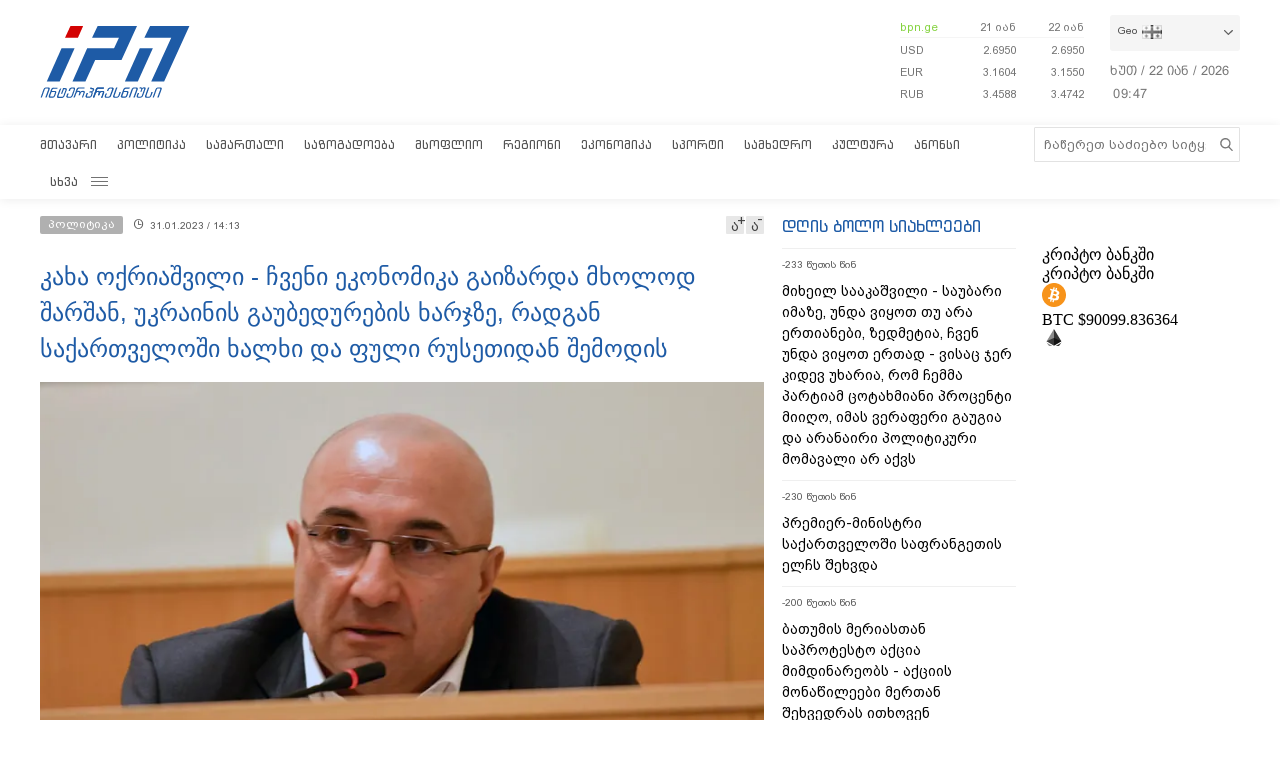

--- FILE ---
content_type: text/html; charset=utf-8
request_url: https://www.interpressnews.ge/ka/article/742950-kaxa-okriashvili-chveni-ekonomika-gaizarda-mxolod-sharshan-ukrainis-gaubedurebis-xarjze-radgan-sakartveloshi-xalxi-da-puli-rusetidan-shemodis/
body_size: 11593
content:
<!DOCTYPE html>
<html lang="ka">

<head>
    <script async src="https://platform.twitter.com/widgets.js" charset="utf-8"></script>

    <meta http-equiv="content-type" content="text/html; charset=utf-8" />
    <link rel="icon" type="image/png" href="/static/img/IPN.png" />
    <!-- <meta name="viewport" content="width=device-width, user-scalable=yes, initial-scale=1, height=device-height"/> -->
    <meta name="viewport" content="width=device-width, initial-scale=1, maximum-scale=1,user-scalable=0" />

    <meta name="current-dt" content="2026-01-22T13:46:57+0400">

    <meta name="robots" content="index, follow" />

    
    
    <title>კახა ოქრიაშვილი - ჩვენი ეკონომიკა გაიზარდა მხოლოდ შარშან, უკრაინის გაუბედურების ხარჯზე, რადგან საქართველოში ხალხი და ფული რუსეთიდან შემოდის</title>
    
    <meta data-vue-meta="true"  property="og:title"  content="კახა ოქრიაშვილი - ჩვენი ეკონომიკა გაიზარდა მხოლოდ შარშან, უკრაინის გაუბედურების ხარჯზე, რადგან საქართველოში ხალხი და ფული რუსეთიდან შემოდის"  />
    
    <meta data-vue-meta="true"  property="og:description"  content="პარტია &amp;bdquo;პროგრესი და თავისუფლებას&amp;ldquo; ლიდერი კახა ოქრიაშვილი განცხადებას ავრცელებს, რომელსაც &amp;bdquo;ინტერპრესნიუსი&#34; უცვლელად გთავაზობთ:"  />
    
    <meta data-vue-meta="true"  property="og:url"  content="/ka/article/742950-kaxa-okriashvili-chveni-ekonomika-gaizarda-mxolod-sharshan-ukrainis-gaubedurebis-xarjze-radgan-sakartveloshi-xalxi-da-puli-rusetidan-shemodis/"  />
    
    <meta data-vue-meta="true"  name="title"  content="კახა ოქრიაშვილი - ჩვენი ეკონომიკა გაიზარდა მხოლოდ შარშან, უკრაინის გაუბედურების ხარჯზე, რადგან საქართველოში ხალხი და ფული რუსეთიდან შემოდის"  />
    
    <meta data-vue-meta="true"  name="description"  content="პარტია &amp;bdquo;პროგრესი და თავისუფლებას&amp;ldquo; ლიდერი კახა ოქრიაშვილი განცხადებას ავრცელებს, რომელსაც &amp;bdquo;ინტერპრესნიუსი&#34; უცვლელად გთავაზობთ:"  />
    
    <meta data-vue-meta="true"  name="keywords"  content="პოლიტიკა, მნიშვნელოვანი ინფორმაცია, კახაბერ ოქრიაშვილი"  />
    
    <meta data-vue-meta="true"  name="image"  content="https://cdn2.ipn.ge/media/uploads/2022/05-24/oqriashvili.jpg"  />
    
    <meta data-vue-meta="true"  property="og:image"  content="https://cdn2.ipn.ge/media/uploads/2022/05-24/oqriashvili.jpg"  />
    
    
    <link data-vue-meta="true"  rel="canonical"  href="/ka/article/742950-kaxa-okriashvili-chveni-ekonomika-gaizarda-mxolod-sharshan-ukrainis-gaubedurebis-xarjze-radgan-sakartveloshi-xalxi-da-puli-rusetidan-shemodis/"  />
    
    
     



    <!-- sareklamoad -->     
<script type="text/javascript" src="//advertlinege.adocean.pl/files/js/ado.js"></script>
<script type="text/javascript">
  /* (c)AdOcean 2003-2017 */
  if (typeof ado !== "object") {
    ado = {};
    ado.config = ado.preview = ado.placement = ado.master = ado.slave = function () {};
  }
  ado.config({mode: "new", xml: false, characterEncoding: true});
  ado.preview({enabled: true, emiter: "advertlinege.adocean.pl", id: "fb01OMOk3bERcE_1N5f4NH780qaptD3rQ3VQI1CI1l..E7"});
</script>

<!-- start master -->
<script type="text/javascript">
  /* (c)AdOcean 2003-2017, MASTER: Advertline.http:www.interpressnews.gege.ipn zones */
  ado.master({id: 'fb01OMOk3bERcE_1N5f4NH780qaptD3rQ3VQI1CI1l..E7', 
    server: 'advertlinege.adocean.pl'
	});
</script>
<!--  end master  --><meta property="fb:app_id" content="250016278990597">
<meta property="og:type" content="website"><style>
    .footmenu ul li { padding: 0px 10px; }
    .footmenu ul li:first-child { padding: 0px 10px 0px 0px; }

    @media screen and (max-width: 766px) {
        .footmenu ul li { padding: 0px 0px; }
        .footmenu ul li:first-child { padding: 0px 0px 0px 0px; }
    }
</style><style>
    .fb-share-button a {
        font-size: unset!important;
    }


    /* prevents video play/pause on surface click */
    .video-js.vjs-playing .vjs-tech {
        pointer-events: none;
    }
    .article-video-container {
        margin-bottom: 30px;
    }
    /* @media only screen and (max-width: 567px) {
        div[data-position="pre"] .ad div[id*="bbb"] {
            width: auto !important;
            height: auto !important;
        }
    } */
    .sliderintro {
        -webkit-mask-image: linear-gradient(180deg,#000 50%,transparent);
    }
    .slideritem {
        height: 234px !important;
    }
</style>

<script>
    // window.onload = () => {
    //     if (window.player) {
    //         window.player.on('click', () => { 
    //             window.player.muted(!window.player.muted());
    //         });
    //     }
    // }
</script><!-- Chrome, Firefox OS and Opera -->
<meta name="theme-color" content="#1e5ba6">
<!-- Windows Phone -->
<meta name="msapplication-navbutton-color" content="#1e5ba6">
<!-- iOS Safari -->
<meta name="apple-mobile-web-app-status-bar-style" content="#1e5ba6"><meta name="google-site-verification" content="B5n8VXjvYr7G_KtdwI8FRbjztyP07aVudgHVQ3HjDAI" /><!-- Google Tag Manager -->
<script>(function(w,d,s,l,i){w[l]=w[l]||[];w[l].push({'gtm.start':
new Date().getTime(),event:'gtm.js'});var f=d.getElementsByTagName(s)[0],
j=d.createElement(s),dl=l!='dataLayer'?'&l='+l:'';j.async=true;j.src=
'https://www.googletagmanager.com/gtm.js?id='+i+dl;f.parentNode.insertBefore(j,f);
})(window,document,'script','dataLayer','GTM-P6XCJ5V');</script>
<!-- End Google Tag Manager --><style>
    #OASRemoteImage, #OASIframe {
        display: none!important;
    }
    .temablocktitle{
        margin-bottom:10px;
    }
    /* .langitems {
        z-index: 1024;
    } */

    .rsssliderblocktitle img {
        background-image: unset!important;
        background-color: unset!important;
        height: 52px;
    }

    @media screen and (max-width: 766px) { 

        .bpnrssblocktitle {
            background: unset!important;
            position: relative;
        }

        .bpnrssblocktitle::after {
            content: "";
            position: absolute;
            right: 0;
            top: 0;
            bottom: 0;
            margin: auto 0;
            background-image: url(/static/img/bpnLogo.png);
            background-size: contain;
            background-repeat: no-repeat;
            width: 90px;
        }
    }
</style><style>
.articlecontent_in a {
  color: #1e5ba6;
  /* font-weight: 600; */
}

.footmenu ul li:first-child {
  padding: 0 9px 0 0 !important;
  }
.footmenu ul li {
  padding: 0 9px !important;
  }

.langitems {
    z-index: 2;
}
@media screen and (max-width: 766px) {
  .mobbannerblock.ad-component {
    margin: 0px !important;
  }
}
[data-position="x1"] > div > div > div > div > div > div:nth-child(1) > div {
  max-height: 330px;
}

[data-position="b3"] {
  max-height: 121px;
  overflow: hidden;
}

[data-position="b1"] > div > div {
  max-height: 90px;
  overflow: hidden;
}

#-vjs-close {
  transform: rotate(45deg);
  position: absolute;
  font-size: 30px;
  color: grey;
  right: 5px;
}

/* .overlay-ad {
  z-index: 99999 !important;
} */


.ad-component.bannerblock[data-position="b1"] {
  max-height: unset;
}


h3.inline {
  display: inline;
  font-size: 1em;
  font-weight: normal;
  padding-left: 0.75ch;
}

br {
    content: "";
    display: block;
    margin-bottom: 20px;
}
</style><meta name="referrer" content="always"><script data-ad-client="ca-pub-3488252442139482" async src="https://pagead2.googlesyndication.com/pagead/js/adsbygoogle.js"></script><style>
p.voanews + .embed:before {
    padding-top: 85%!important;
}
</style><style>
div[data-position="b1"] {
   max-height: 240px;
}

div[data-position="mb1"] {
 max-height: 90px;
}

@media only screen and (max-width: 576px) {
    div[data-position="mb1"] {
        max-height: unset;
    }

    div[data-position="mb1"] .ad > div {
        padding-bottom: 20px;
    }
}
</style><style>
    #id_article_667604 .embed {
        display: none!important;
    }
</style><script>
    (() => {
        document.addEventListener("DOMContentLoaded", () => {
            setTimeout(() => {
                const parent = document.querySelector(".palnewsliverss")?.nextElementSibling?.childNodes[1]?.childNodes[0];
                if (!parent) return;

                const HTML = `
                    <div class="blinkingcard">
                        <a href="https://bit.ly/3uloKXy" target="_blank">
                            <div class="blinkingcard__img"><img src="https://palitravideo.ge/static/img/Logo_radioact.svg" alt="image"></div>
                                <div class="blinkingcard__live">
                                    <span class="blinkingcard__live--circle"></span>
                                    <div class="blinkingcard__live--text">LIVE</div>
                                </div>
                        </a>
                    </div>
                `

                // const HTML = `
                //     <div class="blinkingcard">
                //         <a href="http://radiopalitra.ge/" target="_blank">
                //             <div class="blinkingcard__img"><img src="https://palitravideo.ge/static/img/Logo_radioact.svg" alt="image"></div>
                //                 <div class="blinkingcard__live">
                //                     <span class="blinkingcard__live--circle"></span>
                //                     <div class="blinkingcard__live--text">LIVE</div>
                //                 </div>
                //         </a>
                //     </div>
                // `

                console.log(HTML)

                parent.insertAdjacentHTML("beforebegin",HTML)
            },2000)
        })
    })()
</script>

<style>
.blinkingcard {
    background-color: #fff;
    text-align: center;
    border: 1px solid #e3e3e3;
    border-bottom: 3px solid #da2128;
    cursor: pointer;
    margin: 0 18px;
    margin-bottom: 10px;
}
.blinkingcard__img {
    padding: 4px 0;
}
.blinkingcard__img img {
    width: 100px;
    height: 35px;
    -o-object-fit: contain;
    object-fit: contain;
   
}
.blinkingcard__live {
    display: flex;
    justify-content: center;
    align-items: center;
    background: #da2128;
    height: 10px;
    line-height: 10px;
    width: -webkit-max-content;
    width: -moz-max-content;
    width: max-content;
    color: #fff;
    padding: 1px 3px;
    margin: 0 auto -1px;
}
.blinkingcard__live--circle {
    display: block;
    width: 4px;
    height: 4px;
    border-radius: 50%;
    background-color: #ffe1e1;
    margin-right: 5px;
    box-shadow: 0 0 1px 1px #f1f1f1;
    -webkit-animation: blink 1s linear infinite;
    animation: blink 1s linear infinite;
}

.blinkingcard__live--text {
    font-size: 8px;
}

@keyframes blink {
    0% {
        opacity: 0;
    }

    25% {
        opacity: .3;
    }
    50% {
        opacity: .5;
    }
    75% {
        opacity: .7;
    }
    100% {
        opacity: 1;
    }
}

@media (max-width: 768px) {
    .blinkingcard {display: none;}
}

.blinkingcard:hover img {
    filter: grayscale(0);    
}
</style><script src="https://myquiz.ge/static/pollwidgets/palettepq_sdk.js"></script>

<script>
document.addEventListener('DOMContentLoaded', (event) => {
    setTimeout(() => {
        initQuiz();
    }, 3000);
});

window.addEventListener('popstate', function(e) {
    setTimeout(() => {
        initQuiz(true);
    }, 1000);
});
</script><script>
    (function(){
        if (window.location.search.indexOf("adword=new") != -1) {
            window.localStorage.setItem("testad", "testing")
        } else if (window.location.search.indexOf("adword=old") != -1) {
            window.localStorage.removeItem("testad")
        }


        const testad = window.localStorage.getItem("testad") == "testing";

        if (!testad) {
            return;
        }

        const style = document.createElement("style")
        style.innerText = 'iframe[src*="adword.ge"] {display: none}'
        document.head.appendChild(style)

        const s = document.createElement("script")
        s.async = true
        s.src = "https://dev.adword.ge/embed/iframe/embed.js"

        document.head.appendChild(s)
    })();
</script><script src="https://cdn.admixer.net/scripts3/loader2.js" async data-sender="admixer" data-inv="//inv-nets.admixer.net/" data-r="always" data-bundle="desktop"></script><!-- Meta Pixel Code -->
<script>
!function(f,b,e,v,n,t,s)
{if(f.fbq)return;n=f.fbq=function(){n.callMethod?
n.callMethod.apply(n,arguments):n.queue.push(arguments)};
if(!f._fbq)f._fbq=n;n.push=n;n.loaded=!0;n.version='2.0';
n.queue=[];t=b.createElement(e);t.async=!0;
t.src=v;s=b.getElementsByTagName(e)[0];
s.parentNode.insertBefore(t,s)}(window, document,'script',
'https://connect.facebook.net/en_US/fbevents.js');
fbq('init', '567091472295426');
fbq('track', 'PageView');
</script>
<noscript><img height="1" width="1" style="display:none"
src="https://www.facebook.com/tr?id=567091472295426&ev=PageView&noscript=1"
/></noscript>
<!-- End Meta Pixel Code --><script type="text/javascript">

    (function(c,l,a,r,i,t,y){

        c[a]=c[a]||function(){(c[a].q=c[a].q||[]).push(arguments)};

        t=l.createElement(r);t.async=1;t.src="https://www.clarity.ms/tag/"+i;

        y=l.getElementsByTagName(r)[0];y.parentNode.insertBefore(t,y);

    })(window, document, "clarity", "script", "p21ldtcwdw");

</script><style>

    @media screen and (max-width: 766px) {
        #header .mobilehead {
            padding: 12px 20px 36px;
        }
    }

    .slink-horizontal {
        position: fixed;
        top: 74px;
        z-index: 1;
        width: 100%;
    }

</style>


<script>

document.addEventListener("DOMContentLoaded", function() {

    const draw = () => {
        let horizontal = document.createElement("a");
        let vertical = document.createElement("a");


        horizontal.className = "slink-horizontal"
        vertical.className = "slink-vertical"

        horizontal.target = "_black"
        vertical.target = "_blank"

        horizontal.href = "https://onelink.to/795nda"
        vertical.href = "https://onelink.to/795nda"

        vertical.innerHTML = `<iframe 
            id="silk-fx-exchange-rates-vertical" 
            src="https://crypto.silkbank.ge/?source=ipn" 
            style="
                width: 100%;
                height: 130px;
                border: none;
                max-width: 1200px;
                margin: 6px auto;
                display: block;
                margin-top: 0px;
                pointer-events: none;
                margin-bottom: 10px;"></iframe>`


        horizontal.innerHTML = `<iframe 
                id="silk-fx-exchange-rates-horizontal" 
                src="https://crypto.silkbank.ge/?source=ipn" 
                style="
                    width: 100%;
                    height: 36px;
                    border: none;
                    max-width: 1200px;
                    margin: 6px auto;
                    display: block;
                    margin-top: 0px;
                    margin-bottom: 10px;
                    pointer-events: none;
                    "></iframe>`

      

        let right = document.querySelector(".topcontentright");

        if (right) {
            right.insertBefore(vertical, right.firstElementChild);
        }

        let center = document.querySelector("#mobilecontent");

        if (center) {
            center = center.parentElement.parentElement.parentElement;
            center.insertBefore(horizontal, center.firstElementChild);
        }
    }


    setTimeout(draw, 3000)
})
</script>

    
    <link rel="stylesheet" href="/static/build/build.08xy6qx.css">
    
</head>

<body data-mobile="0">


    <div id="fb-root"></div>

<script>
  window.fbAsyncInit = function() {
    FB.init({
      appId      : '250016278990597',
      xfbml      : true,
      version    : 'v10.0'
    });
    FB.AppEvents.logPageView();
  };

  (function(d, s, id){
     var js, fjs = d.getElementsByTagName(s)[0];
     if (d.getElementById(id)) {return;}
     js = d.createElement(s); js.id = id;
     js.src = "https://connect.facebook.net/ka_GE/sdk.js";
     fjs.parentNode.insertBefore(js, fjs);
   }(document, 'script', 'facebook-jssdk'));
</script><style>
    .topcounter {
        position: relative;
    }

    .asaki,
    .asaki-mob {
        position: absolute;
        width: 30px;
        right: 0;
        top: -60px;
    }

    .asaki-mob {
        top: unset;
        bottom: 6px;
    }
</style>

<script>
    document.addEventListener("DOMContentLoaded", function () {
        function draw() {
            const asaki = document.createElement("div");

            const deskContainer = document.querySelector(
                ".footerright .topcounter"
            );
            const mobContainer = document.querySelector(
                ".mobfootinfo .topcounter"
            );

            asaki.innerHTML = `<svg
            xmlns="http://www.w3.org/2000/svg"
            viewBox="0 0 5.1206898 4.7842783"
            version="1.1"
            id="svg8">
            <g
                id="layer1"
                transform="translate(-53.978925,-87.288639)">
                <text
                xml:space="preserve"
                style="font-style:normal;font-weight:normal;font-size:10.5833px;line-height:1.25;font-family:sans-serif;fill:#ffffff;fill-opacity:1;stroke:none;stroke-width:0.264583"
                x="84.049339"
                y="145.4987"
                id="text16"
                transform="matrix(0.04575166,0,0,0.04575166,51.523001,83.325789)"><tspan
                    id="tspan14"
                    x="84.049339"
                    y="145.4987"
                    style="stroke-width:0.264583" /></text>
                <path
                style="opacity:0.539368;fill:none;stroke:#ffffff;stroke-width:1.63274;stroke-linejoin:round;stroke-miterlimit:4;stroke-dasharray:none"
                id="path12"
                transform="matrix(0.04303961,-0.01551793,0.01551793,0.04303961,52.423332,82.730572)"
                d="m 81.112041,172.17004 a 51.467876,51.467876 0 0 1 -41.698479,50.53218 51.467876,51.467876 0 0 1 -57.528509,-31.3486 51.467876,51.467876 0 0 1 19.8588827,-62.43308 51.467876,51.467876 0 0 1 65.0675533,7.64708" />
                <text
                xml:space="preserve"
                style="font-style:normal;font-weight:normal;font-size:46.949px;line-height:1.25;font-family:sans-serif;fill:#ffffff;fill-opacity:1;stroke:none;stroke-width:1.17373"
                x="121.23569"
                y="116.52517"
                id="text20"
                transform="matrix(0.05789151,0,0,0.05789151,50.084775,82.254592)"><tspan
                    id="tspan18"
                    x="121.23569"
                    y="116.52517"
                    style="fill:#ffffff;stroke-width:1.17373">+</tspan></text>
                <text
                xml:space="preserve"
                style="font-style:normal;font-weight:normal;font-size:42.9902px;line-height:1.25;font-family:sans-serif;fill:#ffffff;fill-opacity:1;stroke:none;stroke-width:1.12765;stroke-miterlimit:4;stroke-dasharray:none"
                x="78.392601"
                y="154.85355"
                id="text24"
                transform="matrix(0.05985572,0,0,0.05985572,50.073272,81.43897)"><tspan
                    id="tspan22"
                    x="78.392601"
                    y="154.85355"
                    style="fill:#ffffff;stroke-width:1.12765;stroke-miterlimit:4;stroke-dasharray:none">12</tspan></text>
            </g>
            </svg>`;

            const asaki2 = asaki.cloneNode(true);

            asaki.classList.add("asaki");
            asaki2.classList.add("asaki-mob");

            try {
                deskContainer.appendChild(asaki);
                mobContainer.appendChild(asaki2);
            } catch (e) {}
        }

        setTimeout(draw, 500);
    });
</script><script>
    (function () {
        const InsertTemplate = () => {
            let insetDiv = document.querySelector('.mobileslidernews > .todaynews')
            if(insetDiv){
                // console.log(insetDiv);
                //  style=" margin-bottom: 20px;  margin-top: -20px;"
                insetDiv.insertAdjacentHTML('afterbegin', `<iframe src="https://adword.ge/embed/index.php?zone=353" scrolling="no" 
                frameborder="0" width="100%" height="810" style="  margin-top:20px;" ></iframe>`);
            }
        }
        setTimeout(() => {
            InsertTemplate();
        }, 2000)
     })()
    </script><style>
.desktop .currentimeweekday {
    font-size: 13px;
    padding-left: 0;
    padding-bottom: 8px;
    float: left;
}
.desktop .currentimeclock {
    font-size: 13px;
    padding-left: 3px;
    float: left;
    max-width: 34px;
}
.desktop .currentimeclock i {
    display: none;
}
.desktop .currentimeclock span {
    padding-left: 0;
    letter-spacing: 0.5px;
}
.desktop .amindi_link {
    display: block;
    font-family: 'Conv_BPG_Arial_Caps_2010';
    color: #15aadc;
    font-size: 14px;
}
</style>

<script>
    window.addEventListener('DOMContentLoaded', () => {
        const drawAmindi = () => {
            const dateDiv = document.querySelector('.currentimeonlydate');
            const amindi_link = document.createElement('a');
            amindi_link.href = 'https://amindi.ge/ka/';
            amindi_link.className = 'amindi_link';
            amindi_link.innerText = 'ამინდი/AMINDI.GE';
            amindi_link.target = '_blank';
            if (dateDiv && screen.width > 768) {
                dateDiv.innerHTML = dateDiv.innerHTML.slice(0, -5).split(' ').join('') + dateDiv.innerHTML.slice(-2);

                if (document.querySelector('.languagetime')) {
                    document.querySelector('.languagetime').appendChild(amindi_link);
                }
            }
        }
        setTimeout(() => {
            drawAmindi();
        }, 500);
    });
</script>

    <div id="app"></div>


    
    <div data-server-rendered="true" style="display: none;">


        <div>
            <div itemscope>
                <a itemprop="url" href="/ka/category/5-politika/">პოლიტიკა</a>
            </div>
            <div itemscope>
                <a itemprop="url" href="/ka/category/11-samartali/">სამართალი</a>
            </div>
            <div itemscope>
                <a itemprop="url" href="/ka/category/12-sazogadoeba/">საზოგადოება</a>
            </div>
            <div itemscope>
                <a itemprop="url" href="/ka/category/13-msoplio/">მსოფლიო</a>
            </div>
            <div itemscope>
                <a itemprop="url" href="/ka/category/7-regioni/">რეგიონი</a>
            </div>
            <div itemscope>
                <a itemprop="url" href="https://bpn.ge/">ეკონომიკა</a>
            </div>
            <div itemscope>
                <a itemprop="url" href="https://sportall.ge/">სპორტი</a>
            </div>
            <div itemscope>
                <a itemprop="url" href="/ka/category/8-samxedro/">სამხედრო</a>
            </div>
            <div itemscope>
                <a itemprop="url" href="/ka/category/9-kultura/">კულტურა</a>
            </div>
            <div itemscope>
                <a itemprop="url" href="/ka/category/15-anonsi/">ანონსი</a>
            </div>
            <div itemscope>
                <a itemprop="url" href="/ka/category/10-konpliktebi/">კონფლიქტები</a>
            </div>
            <div itemscope>
                <a itemprop="url" href="/ka/category/36-ekskluzivi/">ექსკლუზივი</a>
            </div>
            <div itemscope>
                <a itemprop="url" href="/ka/category/44-interviu/">ინტერვიუ</a>
            </div>
            <div itemscope>
                <a itemprop="url" href="/ka/category/48-tvalsazrisi/">თვალსაზრისი</a>
            </div>
        </div>


        



        <div itemscope
            itemtype="http://schema.org/Article">
            <a itemprop="url" href="/ka/article/742950-kaxa-okriashvili-chveni-ekonomika-gaizarda-mxolod-sharshan-ukrainis-gaubedurebis-xarjze-radgan-sakartveloshi-xalxi-da-puli-rusetidan-shemodis/">
                <h2 itemprop="name">კახა ოქრიაშვილი - ჩვენი ეკონომიკა გაიზარდა მხოლოდ შარშან, უკრაინის გაუბედურების ხარჯზე, რადგან საქართველოში ხალხი და ფული რუსეთიდან შემოდის</h2>
            </a>
            <time datetime="2023-01-31T14:13">31.01.2023 / 14:13</time>
            <img itemprop="image" data-src="https://cdn2.ipn.ge/media/uploads/2022/05-24/oqriashvili.jpg" alt="კახა ოქრიაშვილი - ჩვენი ეკონომიკა გაიზარდა მხოლოდ შარშან, უკრაინის გაუბედურების ხარჯზე, რადგან საქართველოში ხალხი და ფული რუსეთიდან შემოდის" />
            <div itemprop="description"><p style="text-align: left;">პარტია &bdquo;პროგრესი და თავისუფლებას&ldquo; ლიდერი <a href="https://www.interpressnews.ge/ka/profiles/87-kaxaber-okriashvili"><a style="color: #1e5ba6;" href="/ka/profiles/87-kaxaber-okriashvili" target="_blank"><a style="color: #1e5ba6;" href="/ka/profiles/87-kaxaber-okriashvili" target="_blank">კახა ოქრიაშვილი</a></a></a> განცხადებას ავრცელებს, რომელსაც &bdquo;ინტერპრესნიუსი" უცვლელად გთავაზობთ:<!-- pagebreak --></p>
<p style="text-align: left;">&bdquo;დღეს გამოქვეყნდა მსოფლიოში &bdquo;კორუფციის აღქმის&ldquo; განახლებული ინდექსი. საქართველო 41-ე ადგილზეა და უკეთესი მდგომარეობა გვაქვს მეზობელ აზერბაიჯანთან და სომხეთთან შედარებით. თუმცა 2012 წლის შემდეგ, ინდექსი პრაქტიკულად არ გაუმჯობესებულა და მისი უცვლელი მაჩვენებელი, როგორც ერთ-ერთი სიმპტომი, ჩვენი ეკონომიკის ავადმყოფობა-სტაგნაციაზე მიუთითებს.</p>
<p style="text-align: left;">2012 წლიდან საქართველოს ეკონომიკა პრაქტიკულად არ გაზრდილა, გაიზარდა მხოლოდ შარშან, 10 %-ით, უკრაინის გაუბედურების ხარჯზე, რადგან საქართველოში ხალხი და ფული რუსეთიდან შემოდის. ეკონომიკის ამგვარი ზრდა ჩვენი ქვეყნისთვის არაფრისმომცემია, არ იქმნება სამუშაო ადგილები, არ არის ღირსეული ხელფასი.</p>
<p style="text-align: left;">ეკონომიკის რეალური ზრდისთვის საჭიროა, საქართველო ლიდერობდეს ქვეყნების ტოპ-სამეულში, ისეთ წამყვან ინდექსებში, როგორიცაა:</p>
<p>1. კორუფციის აღქმის ინდექსი - 1-3 ადგილი.</p>
<p>2. უსაფრთხოების (კრიმინალის აღქმის) ინდექსი - 1-3 ადგილი.</p>
<p>3. მართლმსაჯულების სისტემის შემფასებელი მთავარი ინდექსები - 1-3 ადგილი.</p>
<p>4. ბიზნესის კეთების სხვადასხვა ინდექსები და ა.შ.</p>
<p style="text-align: left;">10 წლის განმავლობაში, &bdquo;ქართულ ოცნებას&ldquo; საშუალება ჰქონდა, ამ მაჩვენებლებისთვის მიეღწია. შედეგად, მივიღებდით ეკონომიკის და შესაბამისად, მოსახლეობის შემოსავლების უსწრაფეს ზრდას. სამწუხაროდ, ათი წელი დაიკარგა და იმედია, კიდევ ბევრ დროს არ დავკარგავთ!&ldquo; - აცხადებს <a style="color: #1e5ba6;" href="/ka/profiles/87-kaxaber-okriashvili" target="_blank"><a style="color: #1e5ba6;" href="/ka/profiles/87-kaxaber-okriashvili" target="_blank">კახა ოქრიაშვილი</a></a>.</p></div>
        </div>


        


        <div>
            <div itemscope itemtype="http://schema.org/Article">
                <a itemprop="url" href="/ka/article/859964-paata-cagareishvili-sakartveloze-gamaval-shua-derepans-shesazloa-axlo-momavalshi-axali-konkurenti-mimartuleba-gamouchndes/">
                    <h2 itemprop="name">პაატა ცაგარეიშვილი - საქართველოზე გამავალ „შუა დერეფანს“, შესაძლოა, ახლო მომავალში ახალი კონკურენტი მიმართულება გამოუჩნდეს</h2>
                </a>
                <time datetime="2026-01-22T08:59">22.01.2026 / 08:59</time>
                <img itemprop="image" data-src="https://cdn2.ipn.ge/media/uploads/2025/12-15/cagareishvili_paata.jpg" alt="პაატა ცაგარეიშვილი - საქართველოზე გამავალ „შუა დერეფანს“, შესაძლოა, ახლო მომავალში ახალი კონკურენტი მიმართულება გამოუჩნდეს" />
            </div>
            <div itemscope itemtype="http://schema.org/Article">
                <a itemprop="url" href="/ka/article/859963-kartuli-presis-mimoxilva-22012026/">
                    <h2 itemprop="name">ქართული პრესის მიმოხილვა 22.01.2026</h2>
                </a>
                <time datetime="2026-01-22T08:58">22.01.2026 / 08:58</time>
                <img itemprop="image" data-src="https://cdn2.ipn.ge/media/uploads/2024/06-11/presa2.jpg" alt="ქართული პრესის მიმოხილვა 22.01.2026" />
            </div>
            <div itemscope itemtype="http://schema.org/Article">
                <a itemprop="url" href="/ka/article/859794-magti-kartul-satelekomunikacio-speroshi-pirveli-nergavs-xelovnur-intelekts-ai-magti-chats-da-agrzelebs-inovaciebis-tradicias/">
                    <h2 itemprop="name">„მაგთი“ ქართულ სატელეკომუნიკაციო სფეროში პირველი ნერგავს ხელოვნურ ინტელექტს - AI მაგთი ჩატს და აგრძელებს ინოვაციების ტრადიციას</h2>
                </a>
                <time datetime="2026-01-20T10:42">20.01.2026 / 10:42</time>
                <img itemprop="image" data-src="https://cdn2.ipn.ge/media/uploads/2026/01-20/magti.jpg" alt="„მაგთი“ ქართულ სატელეკომუნიკაციო სფეროში პირველი ნერგავს ხელოვნურ ინტელექტს - AI მაგთი ჩატს და აგრძელებს ინოვაციების ტრადიციას" />
            </div>
            <div itemscope itemtype="http://schema.org/Article">
                <a itemprop="url" href="/ka/article/859790-carmarte-sheni-biznesi-evropashi/">
                    <h2 itemprop="name">წარმართე შენი ბიზნესი ევროპაში</h2>
                </a>
                <time datetime="2026-01-20T08:25">20.01.2026 / 08:25</time>
                <img itemprop="image" data-src="https://cdn2.ipn.ge/media/uploads/2026/01-20/biznesi.jpg" alt="წარმართე შენი ბიზნესი ევროპაში" />
            </div>
        </div>
    </div>

    <script type="text/javascript">
        var csrfmiddlewaretoken = 'yPdsn';
        // var sockethost = 'https://cdn2.ipn.ge';
        var connect = false;
        var mediaurl = '/media/';
    </script>

    <script>
    var livestream = {
        // small: "https://live.palitranews.ge/hls_mini/palitratv/index.m3u8",
        small: "https://live.palitranews.ge/hls/palitratv/index.m3u8",
        big: "https://live.palitranews.ge/hls/palitratv/index.m3u8"
    };
</script><script src="https://cdn2.ipn.ge/iris-ws.js"></script>

    <link rel="stylesheet" href="/static/lib/chartjs/Chart.min.css">
    <script type="text/javascript" src="/static/lib/chartjs/Chart.min.js"></script>
    <script type="text/javascript" src="/static/lib/chartjs/chartjs-plugin-labels.min.js"></script>


    <link rel="stylesheet" href="/static/lib/videojs/new/video-js.css">
    <link rel="stylesheet" href="/static/lib/videojs/new/overlay.css">
    <link rel="stylesheet" href="/static/lib/videojs/new/ima.css">

    <link rel="stylesheet" href="/static/lib/videojs/video-js.skin.css">

    <script src="/static/lib/videojs/new/video.js"></script>
    <script src="/static/lib/videojs/new/videojs.ads.js"></script>
    <script src="/static/lib/videojs/new/vast-client.js"></script>
    <script src="/static/lib/videojs/new/ima3.js"></script>
    <script src="/static/lib/videojs/new/overlay.js"></script>

    <script type="text/javascript" src="/static/lib/videojs/new/videojs-http-streaming.min.js"></script>


    
    <script type="text/javascript" src="/static/build/vendor.08xy6qx.js"></script>
    
    <script type="text/javascript" src="/static/build/vue.08xy6qx.js"></script>
    
    <script type="text/javascript" src="/static/build/build.08xy6qx.js"></script>
    
    <script type="text/javascript" src="/static/build/build.08xy6qx.css"></script>
    


    <!-- Google Tag Manager (noscript) -->
<noscript><iframe src="https://www.googletagmanager.com/ns.html?id=GTM-P6XCJ5V"
height="0" width="0" style="display:none;visibility:hidden"></iframe></noscript>
<!-- End Google Tag Manager (noscript) -->

<!-- Global site tag (gtag.js) - Google Analytics -->
<!-- <script async src="https://www.googletagmanager.com/gtag/js?id=UA-124955299-1"></script>
<script>
  window.dataLayer = window.dataLayer || [];
  function gtag(){dataLayer.push(arguments);}
  gtag('js', new Date());

  gtag('config', 'UA-124955299-1');
</script> -->

<!-- Google Analytics -->
<!-- <script>
(function(i,s,o,g,r,a,m){i['GoogleAnalyticsObject']=r;i[r]=i[r]||function(){
(i[r].q=i[r].q||[]).push(arguments)},i[r].l=1*new Date();a=s.createElement(o),
m=s.getElementsByTagName(o)[0];a.async=1;a.src=g;m.parentNode.insertBefore(a,m)
})(window,document,'script','https://www.google-analytics.com/analytics.js','ga');

ga('create', 'UA-124955299-1', 'auto');
ga('require', 'urlChangeTracker');
ga('send', 'pageview');
</script> -->
<!-- End Google Analytics -->

<!-- Google tag (gtag.js) -->
<script async src="https://www.googletagmanager.com/gtag/js?id=G-KPNH0PD1PL"></script>
<script>
  window.dataLayer = window.dataLayer || [];
  function gtag(){dataLayer.push(arguments);}
  gtag('js', new Date());

  gtag('config', 'G-KPNH0PD1PL');
</script><!-- TOP.GE ASYNC COUNTER CODE -->
<div id="top-ge-counter-container" data-site-id="3105" style="display:none"></div>
<script async src="//counter.top.ge/counter.js"></script>
<!-- / END OF TOP.GE COUNTER CODE --><script>
    var prevURL = window.location.href;
    var prevQS = window.location.search;

    (function(){
        window.addEventListener('popstate', function() {

            if (typeof ado === 'undefined') {
                return false;
            } else if (ado.refresh === undefined) {
                return false;
            }

            // if (prevURL.indexOf('/article/') == -1 || window.location.href.indexOf('/article/') == -1) {
            //     ado.refresh('fb01OMOk3bERcE_1N5f4NH780qaptD3rQ3VQI1CI1l..E7') // refresh master
            // }

            if ( (prevURL.indexOf('/article/') == -1 || window.location.href.indexOf('/article/') == -1) &&
                (window.location.search.indexOf('page=') == -1)) {
                ado.refresh('fb01OMOk3bERcE_1N5f4NH780qaptD3rQ3VQI1CI1l..E7') // refresh master
                console.log('---refreshing master');
            }

            prevURL = window.location.href;
            prevQS = window.location.search;

            ado.refresh('vrVGO2Yc4lY8gcAXITyI6SuNbRUjOmd.at4V5v0gUV7.y7') // refresh H1
            
        });
    })();

    //console.log('hello world')
</script><script>
setTimeout(()=>{
        Array.from(document.querySelectorAll(".valuta .valutaname")).forEach((e, i) => {
        if (i == 2) {
            e.innerText = '100 ' + e.innerText 
        } else {
            e.innerText = '1 ' + e.innerText 
        }
    })
}, 1000)
</script><style>
    .x1-banner {
        width: 100%;
        margin-bottom: 20px;
    }
</style>

<script>
    window.addEventListener("DOMContentLoaded", function () {
        // if (window.innerWidth < 800) {
        //     return;
        // }

        let places = {};
        let ads = {};

        const slave = (id) => {
            ado.slave(id, {
                myMaster: "fb01OMOk3bERcE_1N5f4NH780qaptD3rQ3VQI1CI1l..E7",
            });
        };

        const isCovidTopic = () => {
            return window.location.pathname.startsWith("/ka/topic/152-");
        };

        const checkContainer = () => {
            const isCov = isCovidTopic();

            for (let key in places) {
                let elem = places[key];

                let b = elem.querySelector(".adc");

                if (isCov) {
                    if (!b) {
                        const d = document.createElement("div");
                        d.className = "adc";
                        d.innerHTML = `<div id="${ads[key]}"></div>`;
                        elem.append(d);
                    }

                    setTimeout(() => {
                        slave(ads[key]);
                    }, 200);
                } else if (b) {
                    b.remove();
                }
            }
        };

        const renderTopic = () => {
            checkContainer();

            const isCov = isCovidTopic();

            for (let key in places) {
                const elem = places[key];
                const a = elem.querySelector(".ad");
                a.style.display = isCov ? "none" : "";
            }
        };

        const renderInArticle = () => {
            let id = window.location.pathname.match(/\/article\/(\d+)/);

            if (!id) {
                return;
            }

            id = id[1];

            const blocks = Array.from(
                document.querySelectorAll(".articletema")
            ).filter((block) => {
                const a = block.querySelector(".articletemablocktitle a").href;
                return a.indexOf("/ka/topic/152-") != -1;
            });

            blocks.forEach((block) => {
                let parent = block.parentElement;

                banner = parent.querySelector(".x1-banner");

                if (banner) {
                    banner.remove();
                }

                if (parent.id == `id_article_${id}`) {
                    let b = block.querySelector(".x1-banner");
                    if (!b) {
                        b = document.createElement("div");
                        b.className = "x1-banner";
                        b.innerHTML = `<div id="${ads["x1"]}"></div>`;
                        block.insertBefore(b, block.firstElementChild);
                        setTimeout(() => {
                            slave(ads["x1"]);
                        }, 200);
                    }
                }
            });
        };

        const render = () => {
            if (window.innerWidth > 800) {
                renderTopic();
            }
            renderInArticle();
        };

        window.addEventListener("popstate", () => {
            setTimeout(render, 500);
        });

        setTimeout(() => {
            places = {
                top: document.querySelector('[data-position="top1"]'),
                h1: document.querySelector('[data-position="h1"]'),
                c1: document.querySelector('[data-position="c1"]'),
            };

            ads = {
                x1: "adoceanadvertlinegesoftlxqidg",
                h1: "adoceanadvertlinegevnomikhuuh",
                c1: "adoceanadvertlinegeymhgfnnpkm",
                top: "adoceanadvertlinegelmqpbqdlar",
            };

            render();
        }, 1200);
    });
</script><script>
    (function() {
        window.addEventListener("ss", () => {
            setTimeout(()=>{
                let e = document.querySelector(".contentroom_rss.ss");
                let c = document.querySelector(".article_comments");

                if (!e) {
                    return
                }

                const head = e.querySelector(".contentroom_rsstitle");
                head.style.display = "flex"

                let a_tag = head.querySelector("a").cloneNode()
                a_tag.innerText = "როგორ მოხვდე აქ"
                a_tag.href = "https://ss.ge/ka/home/promopaidservices#?verification?utm_source=Top_Saitebi&utm_medium=gatana_frame&utm_campaign=gatana_frame_ipn"
                a_tag.style.marginLeft = "auto" 
                a_tag.style.color="blue"

                head.append(a_tag)


                // if(e && e.nextElementSibling != c) {
                //     c.parentElement.insertBefore(e, c)
                // }
            }, 500)
        });
    })();
</script>
</body>

</html>

--- FILE ---
content_type: text/html; charset=utf-8
request_url: https://www.google.com/recaptcha/api2/aframe
body_size: 267
content:
<!DOCTYPE HTML><html><head><meta http-equiv="content-type" content="text/html; charset=UTF-8"></head><body><script nonce="CF_lm1PjKQxyts4hacTqYw">/** Anti-fraud and anti-abuse applications only. See google.com/recaptcha */ try{var clients={'sodar':'https://pagead2.googlesyndication.com/pagead/sodar?'};window.addEventListener("message",function(a){try{if(a.source===window.parent){var b=JSON.parse(a.data);var c=clients[b['id']];if(c){var d=document.createElement('img');d.src=c+b['params']+'&rc='+(localStorage.getItem("rc::a")?sessionStorage.getItem("rc::b"):"");window.document.body.appendChild(d);sessionStorage.setItem("rc::e",parseInt(sessionStorage.getItem("rc::e")||0)+1);localStorage.setItem("rc::h",'1769075228090');}}}catch(b){}});window.parent.postMessage("_grecaptcha_ready", "*");}catch(b){}</script></body></html>

--- FILE ---
content_type: application/javascript
request_url: https://www.interpressnews.ge/static/build/chunk-3.08xy6qx.js
body_size: 2767
content:
webpackJsonp([3],{602:function(t,e,i){Object.defineProperty(e,"__esModule",{value:!0});var a=i(644),r=i.n(a);for(var s in a)"default"!==s&&function(t){i.d(e,t,function(){return a[t]})}(s);var l=i(688),n=i(11),o=n(r.a,l.a,!1,null,null,null);e.default=o.exports},624:function(t,e,i){Object.defineProperty(e,"__esModule",{value:!0}),e.default={props:{src:{default:null}},data:function(){return{selectedIndex:0}},computed:{article:function(){return this.articles.length>0?this.articles[this.selectedIndex%this.articles.length]:null},articles:function(){var t=this.$store.getters.getRSSBlock({position:"main_page_right_column",visual:"btuai"});return Array.isArray(t)&&t.length>0?t[0].items:[]}},watch:{$route:function(t,e){updateIndex(this.selectedIndex,this.articles.length)}},mounted:function(){var t=this;this.selectedIndex=parseInt(1e3*Math.random()),setInterval(function(){t.selectedIndex=parseInt(1e3*Math.random())},1e4)},methods:{updateIndex:function(){var t=arguments.length>0&&void 0!==arguments[0]?arguments[0]:-1,e=arguments.length>1&&void 0!==arguments[1]?arguments[1]:1e3;if(t<0)return 0;var i=parseInt(Math.random()*e);i==t&&(i+=1),this.selectedIndex=i}}}},626:function(t,e,i){Object.defineProperty(e,"__esModule",{value:!0});var a=i(316),r=function(t){return t&&t.__esModule?t:{default:t}}(a);e.default={props:{category:{default:null}},mixins:[r.default]}},627:function(t,e,i){Object.defineProperty(e,"__esModule",{value:!0});var a=i(624),r=i.n(a);for(var s in a)"default"!==s&&function(t){i.d(e,t,function(){return a[t]})}(s);var l=i(628),n=i(11),o=n(r.a,l.a,!1,null,null,null);e.default=o.exports},628:function(t,e,i){var a=function(){var t=this,e=t.$createElement,i=t._self._c||e;return t.article?i("div",{staticClass:"btu_ai_block"},[t._m(0),t._v(" "),i("a",{attrs:{href:t.article.link,target:"_blank"}},[i("div",{staticClass:"btu_ai_content"},[i("v-img",{attrs:{src:t.article.images["172x104"],alt:t.article.title}}),t._v(" "),i("div",{staticClass:"btu_ai_time"},[t._v(t._s(t.article.pubDate))]),t._v(" "),i("p",[t._v(t._s(t.article.title))])],1)])]):t._e()},r=[function(){var t=this,e=t.$createElement,i=t._self._c||e;return i("div",{staticClass:"btu_ai_header"},[i("a",{attrs:{href:"https://btuai.ge/",target:"_blank"}},[i("img",{attrs:{src:"/static/img/btu_ai_logo.png",alt:"btu_ai"}}),t._v(" "),i("h2",[t._v("ბიზნესისა და ტექნოლოგიების უნივერსიტეტი")])])])}],s={render:a,staticRenderFns:r};e.a=s},636:function(t,e,i){Object.defineProperty(e,"__esModule",{value:!0});var a=i(626),r=i.n(a);for(var s in a)"default"!==s&&function(t){i.d(e,t,function(){return a[t]})}(s);var l=i(637),n=i(11),o=n(r.a,l.a,!1,null,null,null);e.default=o.exports},637:function(t,e,i){var a=function(){var t=this,e=t.$createElement,i=t._self._c||e;return t.category&&t.category.articles.length?i("div",[i("div",{staticClass:"impnews vcatblock"},[i("div",{staticClass:"impnewsblocktitle"},[i("router-link",{attrs:{to:t.categoryURL(t.category)}},[t._v(t._s(t.category.title))])],1),i("div",{staticClass:"impnewsitems"},t._l(t.category.articles,function(e,a){return i("div",{staticClass:"impnewsitem"},[i("div",{staticClass:"impnewsimg"},[i("router-link",{attrs:{to:t.articleURL(e)}},[i("v-picture",{attrs:{image:e.image,alt:e.title,align:"left",width:"234",height:"132"}})],1)],1),i("div",{staticClass:"impnewsdate"},[t._v(t._s(e.publish_up))]),i("div",{staticClass:"impnewstitle"},[i("router-link",{attrs:{to:t.articleURL(e)}},[t._v(t._s(e.title))])],1)])}),0)]),t._t("default")],2):t._e()},r=[],s={render:a,staticRenderFns:r};e.a=s},644:function(t,e,i){function a(t){return t&&t.__esModule?t:{default:t}}Object.defineProperty(e,"__esModule",{value:!0});var r=i(682),s=a(r),l=i(684),n=a(l),o=i(686),c=a(o),u=i(636),d=a(u),v=i(627),f=a(v);e.default={components:{ProfilesBlock:s.default,VerticalCatBlock:n.default,VerticalCatBlockImageless:c.default,VerticalCatBlockBottom:d.default,BtuaiRssBlock:f.default},computed:{vertical_cat_blocks:{get:function(){var t=this.$store.getters.getCategoryBlock({position:"main_page_right_column"});if(t){var e=t.findIndex(function(t){return"მნიშვნელოვანი ინფორმაცია"===t.title});return t.slice(0,-1===e?3:e)}return[]}},vertical_rss:function(){return"home"===this.$route.name?[]:this.$store.getters.getRSSBlock({position:"inside_page_right_column",visual:"vertical"})||[]}},data:function(){return{streaming:null}},beforeMount:function(){"undefined"!=typeof livestream&&(this.streaming=livestream)},mounted:function(){},methods:{SliceItems:function(t){try{var e=t.items||[],i=t.slicenum||0;return i>0?e.slice(0,i):e}catch(t){return[]}}}}},645:function(t,e,i){Object.defineProperty(e,"__esModule",{value:!0});var a=i(316),r=function(t){return t&&t.__esModule?t:{default:t}}(a);e.default={computed:{profilemodule:function(){return this.$store.state.profilemodule},profiles:function(){var t=this.$store.state.profilemodule;return t?t.profiles.map(function(t){var e=void 0;return t&&(e=t.images["176x176"]),e&&(t.img=e.replace("http://cdn2.","https://cdn2.")),t}):[]}},mixins:[r.default],beforeMount:function(){this.profilemodule||this.$store.dispatch("fetchProfileModuleData")}}},646:function(t,e,i){Object.defineProperty(e,"__esModule",{value:!0});var a=i(316),r=function(t){return t&&t.__esModule?t:{default:t}}(a);e.default={props:{category:{default:null}},mixins:[r.default]}},647:function(t,e,i){Object.defineProperty(e,"__esModule",{value:!0});var a=i(316),r=function(t){return t&&t.__esModule?t:{default:t}}(a);e.default={props:{category:{default:null}},mixins:[r.default]}},682:function(t,e,i){Object.defineProperty(e,"__esModule",{value:!0});var a=i(645),r=i.n(a);for(var s in a)"default"!==s&&function(t){i.d(e,t,function(){return a[t]})}(s);var l=i(683),n=i(11),o=n(r.a,l.a,!1,null,null,null);e.default=o.exports},683:function(t,e,i){var a=function(){var t=this,e=t.$createElement,i=t._self._c||e;return t.profiles.length?i("div",{staticClass:"profileblock"},[i("div",{staticClass:"profileblockin"},[i("div",{staticClass:"profileblocktitle"},[i("span",[t._v(t._s(t.$trans("პროფილი")))])]),i("div",{staticClass:"profileitems"},[t._l(t.profiles.slice(0,4),function(e,a){return i("div",{key:a,staticClass:"profileitem"},[i("div",{staticClass:"profileitemin"},[i("div",{staticClass:"profileitemin__head"},[i("div",{staticClass:"profileitemimg"},[i("router-link",{attrs:{to:t.profileURL(e)}},[i("img",{attrs:{src:e.img,alt:e.title,width:"176",height:"176"}})])],1),i("div",{staticClass:"profilename"},[i("router-link",{attrs:{to:t.profileURL(e)}},[t._v(t._s(e.title))])],1),i("div",{staticClass:"profiletanamd"},[i("span",[t._v(t._s(e.position))])])]),i("div",{staticClass:"profilemore"},[i("router-link",{attrs:{to:t.profileURL(e)}},[t._v(t._s(t.$trans("გაიგე მეტი")))])],1)])])}),i("div",{staticClass:"profileall",on:{click:function(e){return t.$router.push({name:"profiles"})}}},[i("div",{staticClass:"profileallin"},[i("div",{staticClass:"profilenumber"},[t._v(t._s(t.profilemodule.count))]),i("div",{staticClass:"profileprof"},[t._v(t._s(t.$trans("პროფილი")))]),i("div",{staticClass:"profilegoall"},[i("router-link",{attrs:{to:{name:"profiles"}}})],1)])])],2)])]):t._e()},r=[],s={render:a,staticRenderFns:r};e.a=s},684:function(t,e,i){Object.defineProperty(e,"__esModule",{value:!0});var a=i(646),r=i.n(a);for(var s in a)"default"!==s&&function(t){i.d(e,t,function(){return a[t]})}(s);var l=i(685),n=i(11),o=n(r.a,l.a,!1,null,null,null);e.default=o.exports},685:function(t,e,i){var a=function(){var t=this,e=t.$createElement,i=t._self._c||e;return t.category&&t.category.articles.length?i("div",{staticClass:"interviublock vcatblock"},[i("div",{staticClass:"interviublocktitle"},[i("router-link",{attrs:{to:t.categoryURL(t.category)}},[t._v(t._s(t.category.title))])],1),i("div",{staticClass:"interviuitems"},[t._l(t.category.articles,function(e,a){return i("div",{staticClass:"interviuitem"},[i("div",{staticClass:"interviuitemimg"},[i("router-link",{attrs:{to:t.articleURL(e)}},[i("v-picture",{attrs:{image:e.image,alt:e.title,align:"left",width:"234",height:"132"}})],1)],1),i("div",{staticClass:"interviuitemsate"},[t._v(t._s(e.publish_up))]),i("div",{staticClass:"interviuitemtitle"},[i("router-link",{attrs:{to:t.articleURL(e)}},[t._v(t._s(e.title))])],1)])}),i("div",{staticClass:"todaynewsallnews"},[i("router-link",{attrs:{to:t.categoryURL(t.category)}},[t._v(t._s(t.$trans("ყველა სტატია")))])],1)],2)]):t._e()},r=[],s={render:a,staticRenderFns:r};e.a=s},686:function(t,e,i){Object.defineProperty(e,"__esModule",{value:!0});var a=i(647),r=i.n(a);for(var s in a)"default"!==s&&function(t){i.d(e,t,function(){return a[t]})}(s);var l=i(687),n=i(11),o=n(r.a,l.a,!1,null,null,null);e.default=o.exports},687:function(t,e,i){var a=function(){var t=this,e=t.$createElement,i=t._self._c||e;return t.category&&t.category.articles.length?i("div",{staticClass:"presmimox vcatblock"},[i("div",{staticClass:"presmimoxblocktitle"},[i("router-link",{attrs:{to:t.categoryURL(t.category)}},[t._v(t._s(t.category.title))])],1),i("div",{staticClass:"presmimoxitems"},t._l(t.category.articles,function(e,a){return i("div",{staticClass:"presmimoxitem"},[i("div",{staticClass:"presmimoxpressdate"},[i("div",{staticClass:"presmimoxdate"},[t._v(t._s(e.publish_up))])]),i("div",{staticClass:"presmimoxtitle",attrs:{hidden:"hidden"}},[i("router-link",{attrs:{to:t.articleURL(e)}},[t._v(t._s(e.title))])],1),i("div",{staticClass:"presmimoxintro"},[i("router-link",{attrs:{to:t.articleURL(e)}},[i("div",{domProps:{innerHTML:t._s(e.introtext)}})])],1)])}),0)]):t._e()},r=[],s={render:a,staticRenderFns:r};e.a=s},688:function(t,e,i){var a=function(){var t=this,e=t.$createElement,i=t._self._c||e;return i("div",[i("section",{staticClass:"container",style:"ka"!==t.$route.params.lang?"padding-bottom: 0px":""},[i("div",{staticClass:"sitecontent"},[i("div",{staticClass:"topcontent"},[i("div",{staticClass:"leftcolumn"},[i("router-view",{attrs:{name:"leftcolumn"}})],1),i("div",{attrs:{id:"topcontentmiddle"}},[i("div",{staticClass:"topcontentmiddle"},["article"!==t.$route.name?i("ad",{staticClass:"bannerblock",attrs:{position:"c1"}}):t._e(),i("todaynews-live"),"article"===t.$route.name?i("ad",{staticClass:"bannerblock",attrs:{position:"c1"}}):t._e(),t._l(t.vertical_cat_blocks,function(t,e){return i("vertical"===t.visual?"vertical-cat-block":"vertical-cat-block-imageless",{key:e,tag:"component",attrs:{category:t}})}),i("ad",{staticClass:"bannerblock",attrs:{position:"c2"}}),t._l(t.vertical_rss,function(e,a){return i("div",{key:a+17*e.id,ref:"vrssitems",refInFor:!0,staticClass:"rssvertical"},[e.logo?i("div",{staticClass:"rssverticallogo"},[i("a",{attrs:{href:"//"+e.domain,target:"_blank"}},[i("v-img",{attrs:{src:e.logo,alt:"",height:"40px"}})],1)]):t._e(),i("div",{staticClass:"rssverticalitems"},t._l(t.SliceItems(e),function(e,a){return i("div",{key:a,staticClass:"rssverticalitem"},[i("div",{staticClass:"rssverticalimg"},[i("a",{attrs:{href:e.link,target:"_blank"}},[i("v-img",{attrs:{src:e.images["234x152"],alt:""}})],1)]),i("div",{staticClass:"rssverticaltitle"},[i("a",{attrs:{href:e.link,target:"_blank"}},[t._v(t._s(e.title))])])])}),0),i("ad",{staticClass:"bannerblock",attrs:{position:"c"+(a+3)}})],1)})],2),i("BtuaiRssBlock")],1),i("div",{attrs:{id:"topcontentright"}},[i("div",{staticClass:"topcontentright"},[i("div",{staticClass:"bannerblock",attrs:{id:"h1-banner"}},[i("vue-affix",{attrs:{"relative-element-selector":"#h1-banner"}},[i("ad",{attrs:{position:"h1"}})],1)],1)])]),i("div",{staticClass:"cls"})]),"home"==t.$route.name?i("profiles-block"):t._e()],1)]),i("router-view",{attrs:{name:"bottom"}})],1)},r=[],s={render:a,staticRenderFns:r};e.a=s}});